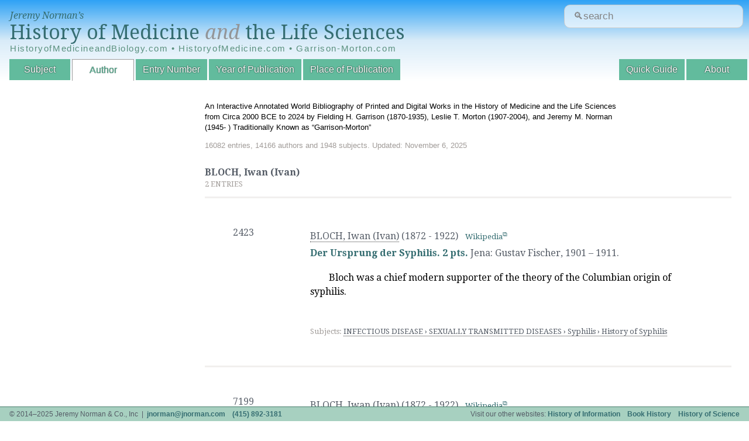

--- FILE ---
content_type: text/html; charset=UTF-8
request_url: https://historyofmedicine.com/author/d/iwan-ivan-bloch
body_size: 3367
content:
<!DOCTYPE html>
<html dir="ltr" lang="en-US">
<head>
	<meta charset="UTF-8"/>
	<link id="favicon" rel="shortcut icon" type="image/png" href="/favicon.ico"/>

	<title>BLOCH, Iwan (Ivan) : HistoryofMedicine.com</title>
	<link href='//fonts.googleapis.com/css?family=Droid+Serif:400,700,400italic,700italic' rel='stylesheet' type='text/css'/>
	<!--[if lt IE 9]>
	<script src="http://html5shim.googlecode.com/svn/trunk/html5.js"></script>
	<![endif]-->
	<link rel="stylesheet" href="https://ajax.googleapis.com/ajax/libs/jqueryui/1.12.1/themes/smoothness/jquery-ui.css">
	<link rel="stylesheet" type="text/css" href="/inc/A.styles.css,q20180420.1.pagespeed.cf.T2PD8fS3Pa.css" media="all"/>
	<link rel="stylesheet" type="text/css" href="/inc/A.print.css,q20180309.3.pagespeed.cf.MLTlY-d5wh.css" media="print"/>
	
	<script type="text/javascript" src="//ajax.googleapis.com/ajax/libs/jquery/1.10.2/jquery.min.js"></script>
	<script type="text/javascript" src="//ajax.googleapis.com/ajax/libs/jqueryui/1.10.3/jquery-ui.min.js"></script>
	
	<script type="text/javascript" src="/public.js.pagespeed.jm.-qsaa0Gn5x.js"></script>

	<meta name="viewport" content="width=device-width, initial-scale=1">
	<meta name="robots" content="noindex"/>	
	<!-- google analytics -->
	<script>(function(i,s,o,g,r,a,m){i['GoogleAnalyticsObject']=r;i[r]=i[r]||function(){(i[r].q=i[r].q||[]).push(arguments)},i[r].l=1*new Date();a=s.createElement(o),m=s.getElementsByTagName(o)[0];a.async=1;a.src=g;m.parentNode.insertBefore(a,m)})(window,document,'script','//www.google-analytics.com/analytics.js','ga');ga('create','UA-4544502-4','auto');ga('send','pageview');</script>
</head>
<body id="author" class="list">
<header data-swiftype-index="false">
	<div id="logo">
		<span><a href="/">Jeremy Norman&rsquo;s</a></span>
		<a href="/" id='title'>History of Medicine <i style="color:#939598;">and</i> the Life Sciences</a>
		
		<div class="alt-urls">
			HistoryofMedicineandBiology.com • HistoryofMedicine.com • Garrison-Morton.com
		</div>
		<!--<table class="alt-urls">-->
		<!--  <tr>-->
  <!--  		<td><a href="/" class="title-small">HistoryofMedicineandBiology.com</a></td>-->
  <!--  		<td><a href="/" class="title-small">HistoryofMedicine.com</a></td>-->
  <!--  		<td><a href="/" class="title-small">Garrison-Morton.com</a></td>-->
  <!--		</tr>-->
		</table>
	</div>
	
	<form action='/search.php' id="site-search-form"/>
	
	  <input type="text" name="str" class="new_search" id="site_search" placeholder="&#128269;search"/>
	  <!--<input type="submit" value="Search" />-->
	</form>
	
	<!-- https://www.smashingmagazine.com/2018/06/placeholder-attribute/ -->
<!--	<form action='/search.php' id="site-search-form">-->
<!--		<div class="input-wrapper">-->
<!--			<label for="site-search">-->
<!--				&#128269;Search-->
<!--			</label>-->
<!--			<div-->
<!--			id="search-hint"-->
<!--			class="input-hint">-->
<!--				Find entries or authors.-->
<!--			</div>-->

<!--placeholder="&#128269;search"-->
<!--		  <input -->
<!--			id="site-search"-->
<!--			class="new_search" -->
<!--			aria-describedby="search-hint"-->
			
<!--			name="str" -->
<!--			type="text" -->
<!--			/>-->
<!--		</div>-->
<!--	</form>-->
	
	<nav>
		<div id="navtoggle"></div>
		<ul>
			<!--<li id="nav-browse">Browse by:</li>-->
			<li id="nav-subject"><a href="/subject/all/">Subject</a></li>
			<li id="nav-author"><a href="/author/all/">Author</a></li>
			<li id="nav-entryno"><a href="/entryno/">Entry Number</a></li>
			<!-- li id="nav-title"><a href="/title/">Title</a></li -->
			<li id="nav-year"><a href="/year/">Year of Publication</a></li>
			<li id="nav-place"><a href="/place/all/">Place of Publication</a></li>
			<!--<li id="nav-blog"><a href="http://blog.historyofmedicine.com" id='blog' target="_blank">Blog</a></li>-->
		
			<li id="nav-about"><a href="/page.php?p=about">About</a></li>
			<li id="nav-guide"><a href="/page.php?p=quick-guide">Quick Guide</a></li>
		</ul>
	</nav>


    <!-- swiftype (third party website search) -->
	  <!--script type="text/javascript">
	    (function(w,d,t,u,n,s,e){w['SwiftypeObject']=n;w[n]=w[n]||function(){
	    (w[n].q=w[n].q||[]).push(arguments);};s=d.createElement(t);
	    e=d.getElementsByTagName(t)[0];s.async=1;s.src=u;e.parentNode.insertBefore(s,e);
	    })(window,document,'script','//s.swiftypecdn.com/install/v1/st.js','_st');

	    _st('install','M8kWhBJ2qVVfuUMbjdcR');
	  </script -->
</header>
<section id="mainmama">
  <div id="header-details"><p>An Interactive Annotated World Bibliography of Printed and Digital Works in the History of Medicine and the Life Sciences from Circa 2000 BCE to 2024 by Fielding H. Garrison (1870-1935), Leslie T. Morton (1907-2004), and Jeremy M. Norman (1945- ) Traditionally Known as &ldquo;Garrison-Morton&rdquo;</p><div id="stats">16082 entries, 14166 authors and 1948 subjects. Updated: November 6, 2025</div></div><div id='content'>
	      <h2><span = 'pagetitle'>BLOCH, Iwan (Ivan)</span></h2>
        <div id='currently' class='note'>2 entries</div><table class='entries'>
<tr><td title='Entry Numbers'><ul><li title='Entry Number'>2423</li>
</ul>
</td><td title='Entries'>
<span class='entryHeading'><ul title='Authors'><li title='Author'><a href='/author/d/iwan-ivan-bloch' class='filter'>BLOCH, Iwan (Ivan)</a> <span title='Author Lifespan'>(1872 - 1922)</span>&nbsp;&nbsp;&nbsp;<span class='note'><a href='https://en.wikipedia.org/wiki/Iwan_Bloch' title='Author Biography' target='_blank'>Wikipedia</a></note></li></ul><h2 title='Title'><a href='/id/2882'>Der Ursprung der Syphilis. 2 pts.</a></h2> <span title='Citation'></span><span title='Place'>Jena</span>: <span title='Publisher'>Gustav Fischer</span>, <span title='Publication Date'>1901</span> &ndash; <span title='End Publication Date'>1911.</span></span>
<div title='Annotation' class='annotation'><!DOCTYPE html PUBLIC "-//W3C//DTD HTML 4.0 Transitional//EN" "http://www.w3.org/TR/REC-html40/loose.dtd">
<html><body><p>Bloch was a chief modern supporter of the theory of the Columbian origin of syphilis.</p><script defer src="https://static.cloudflareinsights.com/beacon.min.js/vcd15cbe7772f49c399c6a5babf22c1241717689176015" integrity="sha512-ZpsOmlRQV6y907TI0dKBHq9Md29nnaEIPlkf84rnaERnq6zvWvPUqr2ft8M1aS28oN72PdrCzSjY4U6VaAw1EQ==" data-cf-beacon='{"version":"2024.11.0","token":"d704d6a6cfc54462858bd00a030d08a0","r":1,"server_timing":{"name":{"cfCacheStatus":true,"cfEdge":true,"cfExtPri":true,"cfL4":true,"cfOrigin":true,"cfSpeedBrain":true},"location_startswith":null}}' crossorigin="anonymous"></script>
</body></html>
</div><br clear='both'><span class='note'><br/><span title='Subjects'/>
Subjects: <a href='/subject/all/#806' class='filter'>INFECTIOUS DISEASE › SEXUALLY TRANSMITTED DISEASES › Syphilis › History of Syphilis</a></span><br/>
</span></span>
</td>
</tr>
<tr><td title='Entry Numbers'><ul><li title='Entry Number'>7199</li>
</ul>
</td><td title='Entries'>
<span class='entryHeading'><ul title='Authors'><li title='Author'><a href='/author/d/iwan-ivan-bloch' class='filter'>BLOCH, Iwan (Ivan)</a> <span title='Author Lifespan'>(1872 - 1922)</span>&nbsp;&nbsp;&nbsp;<span class='note'><a href='https://en.wikipedia.org/wiki/Iwan_Bloch' title='Author Biography' target='_blank'>Wikipedia</a></note></li></ul><h2 title='Title'><a href='/id/9366'>Das Sexualleben unserer Zeit in seinen Beziehungen zur modernen Kultur.</a></h2> <span title='Citation'></span><span title='Place'>Berlin</span>: <span title='Publisher'>Marcus Verlagsbuchhandlung</span>, <span title='Publication Date'>1906.</span></span>
<div title='Annotation' class='annotation'><!DOCTYPE html PUBLIC "-//W3C//DTD HTML 4.0 Transitional//EN" "http://www.w3.org/TR/REC-html40/loose.dtd">
<html><body><p>An encyclopedia of the sexual sciences. English translation by M. Eden Paul from the sixth German edition as <em>The sexual life of our time in its relations to modern civilization</em> (1909). Digital facsimile of the 1907 German edition from the Internet Archive <a href="https://archive.org/stream/dassexuallebenu01blocgoog#page/n8/mode/2up" target="_blank">at this link</a>. Digital facsimile of the 1909 English translation from the Internet Archive <a href="https://archive.org/stream/dassexuallebenu01blocgoog#page/n8/mode/2up" target="_blank">at this link</a>.</p></body></html>
</div><br clear='both'><span class='note'><br/><span title='Subjects'/>
Subjects: <a href='/subject/all/#1458' class='filter'>Encyclopedias</a>, <a href='/subject/all/#1261' class='filter'>SEXUALITY / Sexology</a></span><br/>
</span></span>
</td>
</tr>
</table>

        </div></section>
<footer data-swiftype-index="false">
	<ul>
		<li class="l">&copy; 2014&ndash;2025 Jeremy Norman &amp; Co., Inc &nbsp;|&nbsp; <a href="/cdn-cgi/l/email-protection#076d6968756a6669476d6968756a66692964686a"><span class="__cf_email__" data-cfemail="c4aeaaabb6a9a5aa84aeaaabb6a9a5aaeaa7aba9">[email&#160;protected]</span></a> &nbsp;&nbsp; <a href='tel:+14158923181'>(415) 892-3181</a></li>
		<li class="r">Visit our other websites: <a href="http://historyofinformation.com">History of Information</a> &nbsp;&nbsp; <a href="http://bookhistory.net">Book History</a> &nbsp;&nbsp; <a href="http://historyofscience.com">History of Science</a>
		<!--<a id='darkmode' href='#'>&#9789;</a></li>-->
		
	</ul>
	
</footer>
<div id="overlay"><div><span id="closeoverlay"></span></div></div>
<script data-cfasync="false" src="/cdn-cgi/scripts/5c5dd728/cloudflare-static/email-decode.min.js"></script></body>
</html>

--- FILE ---
content_type: text/css
request_url: https://historyofmedicine.com/inc/A.print.css,q20180309.3.pagespeed.cf.MLTlY-d5wh.css
body_size: -351
content:
nav,#st-search-input{display:none}section{padding:50px 0}.list h1{margin:0 20px 50px}.list #content,.content section{margin:0 20px}.list.wider #content,.list.wider h1,#entry section #content{margin-left:20px}header,footer{position:relative;background:none}